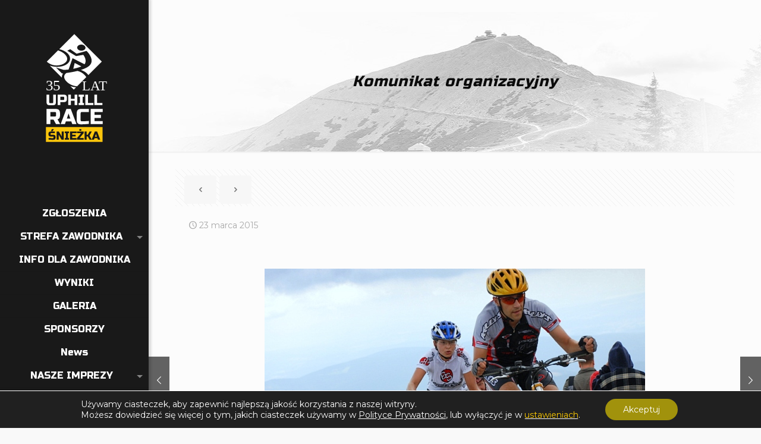

--- FILE ---
content_type: image/svg+xml
request_url: https://uphillrace.pl/wp-content/uploads/2025/02/35-uphill-race-sniezka-logo-1.svg
body_size: 5742
content:
<?xml version="1.0" encoding="UTF-8"?>
<svg xmlns="http://www.w3.org/2000/svg" xmlns:xlink="http://www.w3.org/1999/xlink" xmlns:xodm="http://www.corel.com/coreldraw/odm/2003" xml:space="preserve" width="55mm" height="86.5822mm" version="1.1" style="shape-rendering:geometricPrecision; text-rendering:geometricPrecision; image-rendering:optimizeQuality; fill-rule:evenodd; clip-rule:evenodd" viewBox="0 0 5500 8658.22">
 <defs>
  <font id="FontID0" font-variant="normal" style="fill-rule:nonzero" font-style="normal" font-weight="400">
	
   
   <glyph unicode="3" d="M99.005 156c42.6571,-38.8301 83.1582,-66.5028 121.331,-82.9965 38.3342,-16.6661 80.4955,-24.9992 126.829,-24.9992 56.0029,0 102.498,10.9958 139.334,32.9981 36.9975,21.8298 55.507,48.3275 55.507,79.1695 0,30.6588 -14.1759,53.4912 -42.3337,68.3247 -28.1686,15.006 -71.0089,22.509 -128.672,22.509l-22.9941 0 0 61.9967c3.99944,-0.334185 8.33306,-0.66837 13.1626,-0.830072 5.00199,-0.172483 11.8366,-0.172483 20.5039,-0.172483 42.1612,0 72.8308,5.49788 92.1596,16.6661 19.5013,10.9958 29.1711,28.5027 29.1711,52.1652 0,24.1691 -11.8366,43.6704 -35.6716,58.6656 -23.8349,15.006 -55.4963,22.509 -95.1673,22.509 -35.4991,0 -70.4915,-6.17703 -105.16,-18.6712 -34.5073,-12.3325 -69.1655,-31.1654 -104.007,-56.3371l-39.9944 54.8387c36.8358,27.5002 76.496,48.1658 119.164,62.1692 42.6679,13.9926 86.9959,20.9998 133.006,20.9998 59.8299,0 107.661,-13.1734 143.333,-39.3368 35.6608,-26.1634 53.4912,-61.1666 53.4912,-104.837 0,-19.5013 -3.82696,-37.1592 -11.4917,-52.9953 -7.67547,-15.6636 -19.5013,-29.667 -35.4991,-41.6653 28.6644,-12.6667 50.3326,-29.5053 64.9936,-50.3326 14.6718,-20.838 22.0023,-45.3414 22.0023,-73.6716 0,-49.1683 -24.665,-90.8336 -73.8333,-124.996 -49.1683,-34.1731 -111.499,-51.1734 -187.003,-51.1734 -60.0024,0 -113.666,9.6698 -161.002,28.8369 -47.4974,19.1671 -91.8254,49.33 -133.167,90.3377l42.0103 50.8285z"></glyph>
   <glyph unicode="5" d="M80.8296 81.1638l34.1731 56.833c44.9964,-31.4996 85.6592,-54.1595 121.827,-68.163 36.3399,-13.8309 72.5074,-20.838 108.168,-20.838 48.4999,0 88.8393,13.0009 120.835,39.0026 32.168,26.1634 48.1658,58.1697 48.1658,96.3315 0,33.5047 -16.3319,61.1666 -48.8341,83.0072 -32.5022,21.8298 -74.9976,32.6639 -127.335,32.6639 -30.6588,0 -59.9916,-4.17192 -88.1602,-12.505 -28.1686,-8.33306 -57.3397,-21.4956 -87.6643,-39.326l-41.9995 0 0 264.825 414.993 0 0 -62.9993 -347.994 0 0 -113.828c28.6644,9.33562 55.3346,16.1595 79.8271,20.4931 24.5033,4.17192 48.3382,6.33873 70.9981,6.33873 73.3374,0 132.671,-17.3345 178.002,-52.1652 45.5031,-34.8307 68.1737,-79.8379 68.1737,-134.838 0,-53.5019 -22.8324,-98.4983 -68.6696,-135 -45.8372,-36.6633 -103.673,-55.0004 -173.668,-55.0004 -45.3306,0 -89.3352,7.83718 -132.337,23.6732 -42.9913,15.6636 -85.8316,39.4985 -128.5,71.494z"></glyph>
   <glyph unicode="A" d="M173.833 208.006l237.328 0 -119.167 238.657 -118.161 -238.657zm-173.833 -208.006l264.17 539 55.6607 0 267.164 -539 -72.8248 0 -73.1722 145.003 -297.827 0 -71.3396 -145.003 -71.8307 0z"></glyph>
   <glyph unicode="L" d="M81.0057 0l0 539 66.9917 0 0 -477.003 352.003 0 0 -61.9969 -418.994 0z"></glyph>
   <glyph unicode="T" d="M174.995 0l0 477.003 -226.991 0 0 61.9969 520.997 0 0 -61.9969 -227.003 0 0 -477.003 -67.0036 0z"></glyph>
  </font>
  <style type="text/css">
   
    @font-face { font-family:"EngraversGothic BT";font-variant:normal;font-style:normal;font-weight:normal;src:url("#FontID0") format(svg)}
    .fil0 {fill:none}
    .fil3 {fill:#FEFEFE}
    .fil2 {fill:#FBC50C}
    .fil1 {fill:#FEFEFE;fill-rule:nonzero}
    .fnt1 {font-weight:normal;font-size:834.88px;font-family:'EngraversGothic BT'}
    .fnt0 {font-weight:normal;font-size:927.63px;font-family:'EngraversGothic BT'}
   
  </style>
 </defs>
 <g id="Warstwa_x0020_1">
  <metadata id="CorelCorpID_0Corel-Layer"></metadata>
  <rect class="fil0" x="-1.67" y="5.8" width="5500" height="8658.23"></rect>
  <g id="_2593815461616">
   <path class="fil1" d="M1973.06 2888.2c347.28,-122.93 450.76,-381.8 201.59,-631.02 -112.72,-112.71 -263.9,-198.2 -427.77,-246.77l-695.38 695.39c247.3,221.7 591.68,299.2 921.56,182.4z"></path>
   <path class="fil1" d="M2942.7 3278.53c-249.18,63.11 -501.87,103.48 -684.59,127.44 -180.94,136.46 -182.03,333.88 18.72,534.68 165.28,165.27 406.6,271.99 647.21,288.01l564.31 -564.32c-28.54,-49.9 -67.27,-99.89 -115.96,-148.56 -121.02,-121.05 -270.24,-201.24 -429.69,-237.25z"></path>
   <path class="fil1" d="M2718.86 4433.81l145.39 -145.37c-122.81,-5.94 -245.41,-29.22 -358.89,-68.16l213.5 213.53z"></path>
   <path class="fil1" d="M2751.53 1005.8l-929.83 929.81c202.87,45.34 388.28,134.79 514.17,260.68 272.44,272.46 165.51,614.79 -238.14,762.05 -264.55,96.51 -592.58,85.88 -863.97,-9.61l748.04 748.02c-7.95,-94.34 19.04,-186.58 79.4,-267.79 -46.4,4.71 -72.78,6.75 -72.78,6.75l-362.14 -366.82 445.91 138.5c2.16,0.71 4.93,1.29 8.04,1.81 0.98,0.15 2.16,0.32 3.19,0.44 2.39,0.35 4.91,0.69 7.73,0.95 1.46,0.1 2.92,0.23 4.48,0.37 2.96,0.21 6.13,0.41 9.44,0.57 1.7,0.08 3.27,0.15 5.04,0.18 4.2,0.21 8.75,0.29 13.48,0.35 1.14,0.02 2.15,0.05 3.3,0.07 6.06,0.03 12.53,0 19.38,-0.1 1.64,-0.03 3.48,-0.11 5.17,-0.13 5.3,-0.13 10.78,-0.24 16.48,-0.45 2.53,-0.08 5.15,-0.18 7.8,-0.28 5.37,-0.21 10.89,-0.48 16.57,-0.74 2.7,-0.13 5.42,-0.26 8.23,-0.42 6.35,-0.37 12.94,-0.73 19.69,-1.18 2.27,-0.13 4.51,-0.28 6.82,-0.42 9.24,-0.6 18.67,-1.27 28.46,-2.09 1.13,-0.05 2.29,-0.16 3.4,-0.23 8.64,-0.71 17.53,-1.47 26.57,-2.26 3.17,-0.29 6.35,-0.6 9.52,-0.89 7.41,-0.68 14.93,-1.39 22.58,-2.17 3.5,-0.34 7.03,-0.71 10.6,-1.07 7.88,-0.82 15.91,-1.68 23.99,-2.54 3.33,-0.37 6.6,-0.73 9.94,-1.11 11.15,-1.25 22.43,-2.56 33.99,-3.97 0.23,-0.03 0.46,-0.06 0.71,-0.08 0.23,-0.03 0.46,-0.05 0.72,-0.08l243.07 -700.11 737.28 375.44c13.8,-15.5 25.11,-31.52 33.75,-48.15 0.23,-0.42 0.55,-0.84 0.76,-1.28 2.9,-5.71 5.52,-11.45 7.77,-17.28 75.88,-195.2 -25.16,-391.65 -115.72,-515.39l-449.22 77.66 -537.87 -329.81 181.75 -95.67 393.43 277.57 599.48 -169.01 9.98 -3.72c0.07,0 0.44,0.24 0.96,0.63l1.76 -0.53c-0.08,0.58 -0.18,1.24 -0.24,1.78 43.18,37 627.74,632.38 78.74,985.38 -117.09,75.27 -267.23,137.59 -428.36,188.91 149.22,49.14 283.56,125.05 382.82,224.34 30.64,30.63 56.4,62.23 77.95,94.41l833.59 -833.64 -1697.66 -1697.65zm666.21 913.31c-55.12,94.81 -205.8,137.23 -335.43,94.39 -129.64,-42.86 -190.39,-155.19 -135.31,-250.02 55.07,-94.84 205.79,-137.25 335.37,-94.37 129.63,42.84 190.43,155.17 135.37,250z"></path>
   <path class="fil1" d="M2687.36 3145.68l0.03 0c21.59,-4.27 43.24,-8.77 64.92,-13.45 0.41,-0.09 0.77,-0.19 1.18,-0.24 21.53,-4.69 43.06,-9.58 64.51,-14.69 0.41,-0.1 0.84,-0.21 1.25,-0.32 21.53,-5.13 42.96,-10.49 64.18,-16.08 0.27,-0.05 0.56,-0.12 0.82,-0.2 21.37,-5.61 42.6,-11.44 63.54,-17.54 0.11,0 0.18,-0.05 0.25,-0.05 84.16,-24.44 163.87,-52.53 233.45,-84.42 0.1,-0.05 0.21,-0.1 0.34,-0.13l-408.6 -212.74 -85.87 359.86z"></path>
   <path class="fil1" d="M2105.09 3211.53c1.68,0.08 3.27,0.15 5.02,0.18 -1.75,-0.03 -3.34,-0.1 -5.02,-0.18z"></path>
   <path class="fil1" d="M2080.23 3209.2c1,0.15 2.16,0.32 3.22,0.47 -1.06,-0.15 -2.22,-0.32 -3.22,-0.47z"></path>
   <path class="fil1" d="M2220.21 3208.83c2.3,-0.13 4.51,-0.26 6.85,-0.39 -2.34,0.13 -4.55,0.26 -6.85,0.39z"></path>
   <path class="fil1" d="M2091.15 3210.59c1.46,0.1 2.92,0.23 4.48,0.34 -1.56,-0.11 -3.02,-0.24 -4.48,-0.34z"></path>
   <path class="fil1" d="M2167.92 3211.48c2.54,-0.11 5.18,-0.24 7.8,-0.31 -2.62,0.07 -5.26,0.2 -7.8,0.31z"></path>
   <path class="fil1" d="M2146.26 3212c1.66,-0.03 3.49,-0.08 5.21,-0.13 -1.72,0.05 -3.55,0.1 -5.21,0.13z"></path>
   <path class="fil1" d="M2192.29 3210.43c2.72,-0.13 5.45,-0.26 8.23,-0.42 -2.78,0.16 -5.53,0.29 -8.23,0.42z"></path>
   <path class="fil1" d="M2255.49 3206.35c1.13,-0.08 2.31,-0.21 3.38,-0.26 -1.07,0.05 -2.25,0.18 -3.38,0.26z"></path>
   <path class="fil1" d="M2752.31 3132.2c-21.63,4.71 -43.36,9.21 -64.92,13.45 21.56,-4.24 43.29,-8.74 64.92,-13.45z"></path>
   <path class="fil1" d="M2817.98 3117.3c-21.43,5.08 -42.96,10 -64.49,14.69 21.53,-4.69 43.06,-9.61 64.49,-14.69z"></path>
   <path class="fil1" d="M2285.46 3203.83c3.17,-0.31 6.35,-0.63 9.53,-0.89 -3.18,0.26 -6.36,0.58 -9.53,0.89z"></path>
   <path class="fil1" d="M2883.43 3100.9c-21.27,5.59 -42.65,10.95 -64.18,16.08 21.53,-5.13 42.91,-10.49 64.18,-16.08z"></path>
   <path class="fil1" d="M2126.89 3212.11c-1.15,-0.03 -2.16,-0.05 -3.3,-0.08 1.14,0.03 2.15,0.05 3.3,0.08z"></path>
   <path class="fil1" d="M2352.15 3197.16c3.33,-0.39 6.6,-0.71 9.94,-1.11 -3.34,0.4 -6.61,0.72 -9.94,1.11z"></path>
   <path class="fil1" d="M2396.08 3192.08c0.25,-0.03 0.46,-0.06 0.71,-0.08 -0.25,0.02 -0.46,0.05 -0.71,0.08z"></path>
   <path class="fil1" d="M2317.58 3200.77c3.48,-0.34 7.04,-0.71 10.58,-1.07 -3.54,0.36 -7.1,0.73 -10.58,1.07z"></path>
   <path class="fil1" d="M2947.82 3083.16c-20.95,6.07 -42.2,11.93 -63.57,17.54 21.37,-5.61 42.6,-11.47 63.57,-17.54z"></path>
   <path class="fil1" d="M3181.46 2998.69c-69.55,31.91 -149.23,59.96 -233.44,84.39 84.23,-24.43 163.92,-52.48 233.44,-84.39z"></path>
   <path class="fil1" d="M3412.37 2817.82c2.9,-5.68 5.52,-11.45 7.77,-17.28 -2.25,5.83 -4.87,11.6 -7.77,17.28z"></path>
   <path class="fil2" d="M998.33 6744.75l3490.31 0 0 919.28 -3490.31 0 0 -919.28zm318.2 253.91l43.21 -122.53 129.75 0 -79.28 122.53 -93.68 0zm-155.68 422.29c131.66,7.25 220.77,10.8 267.38,10.8 11.03,0 19.84,-3.24 26.29,-9.7 6.48,-6.49 9.73,-15.23 9.73,-26.3l0 -64.9 -165.74 0c-50.47,0 -87.1,-11.36 -109.91,-34.22 -22.82,-22.79 -34.22,-59.44 -34.22,-109.88l0 -21.62c0,-50.46 11.4,-87.07 34.22,-109.91 22.81,-22.8 59.44,-34.21 109.91,-34.21l252.96 0 0 100.88 -224.16 0c-28.8,0 -43.23,14.4 -43.23,43.24l0 14.41c0,28.84 14.43,43.24 43.23,43.24l129.76 0c47.05,0 81.64,11.05 103.75,33.16 22.11,22.08 33.18,56.68 33.18,103.78l0 36.03c0,47.07 -11.07,81.66 -33.18,103.75 -22.11,22.11 -56.7,33.15 -103.75,33.15 -24.54,0 -50.49,-0.49 -77.87,-1.44l-66.27 -2.87c-49.02,-2.42 -99.71,-5.76 -152.08,-10.07l0 -97.32zm937.6 104.51l-136.93 0 -172.98 -302.68 0 302.68 -129.71 0 0 -504.45 136.95 0 172.93 302.68 0 -302.68 129.74 0 0 504.45zm324.28 0l-259.45 0 0 -100.9 64.9 0 0 -302.67 -64.9 0 0 -100.88 259.45 0 0 100.88 -64.87 0 0 302.67 64.87 0 0 100.9zm464.82 0l-399.97 0 0 -504.45 399.97 0 0 100.88 -270.26 0 0 97.29 212.6 0 0 100.87 -212.6 0 0 104.51 270.26 0 0 100.9zm172.96 -649.33l122.49 0 0 100.9 -122.49 0 0 -100.9zm266.63 245.76l-252.24 302.67 252.24 0 0 100.9 -410.79 0 0 -100.9 252.27 -302.67 -252.27 0 0 -100.88 410.79 0 0 100.88zm699.75 219.78l115.29 0 -57.64 -169.32 -57.65 169.32zm-64.86 183.79l-134.07 0 -6.47 0 -130.43 0 -111.71 -205.41 -64.86 0 0 205.41 -129.71 0 0 -504.45 129.71 0 0 198.17 64.86 0 112.42 -198.17 136.95 0 -141.26 248.63 136.67 248.85 188.34 -497.49 144.14 0 190.97 504.46 -140.49 0 -32.47 -90.08 -180.16 0 -32.43 90.08zm-1319.96 -343.79l13.46 -0.24 -13.08 -0.32 -0.38 0.56z"></path>
   <path class="fil1" d="M1626.51 5894.27c0,-53.53 -26.78,-80.33 -80.34,-80.33l-267.75 0 0 281.16 267.75 0c53.56,0 80.34,-26.78 80.34,-80.31l0 -120.52zm-589.08 -267.78l562.3 0c93.74,0 161.77,21.23 204.19,63.62 42.38,42.4 63.56,110.44 63.56,204.16l0 120.52c0,74.09 -12.25,131.65 -36.79,172.69 -24.55,41.07 -63.61,68.27 -117.17,81.69l167.35 294.53 -261.07 0 -153.95 -281.16 -187.43 0 0 281.16 -240.99 0 0 -937.21z"></path>
   <path class="fil1" d="M2289.23 6222.3l214.21 0 -107.1 -314.65 -107.11 314.65zm-120.52 341.39l-261.07 0 354.79 -937.18 267.75 0 354.84 937.18 -261.11 0 -60.21 -167.35 -334.71 0 -60.28 167.35z"></path>
   <path class="fil1" d="M3648.15 6550.31c-199.02,17.84 -364.19,26.78 -495.35,26.78 -87.5,0 -151.78,-20.53 -192.83,-61.58 -41.06,-41.06 -61.57,-105.31 -61.57,-192.8l0 -428.44c0,-93.72 21.2,-161.76 63.56,-204.16 42.41,-42.39 110.5,-63.62 204.23,-63.62l481.96 0 0 187.45 -428.4 0c-53.56,0 -80.37,26.8 -80.37,80.33l0 428.44c0,20.53 6.03,36.83 18.06,48.88 12.07,12.04 27.45,18.07 46.22,18.07 18.75,0 39.26,-0.21 61.56,-0.69 22.32,-0.42 45.54,-1.11 69.64,-1.98 24.09,-0.9 48.4,-1.8 72.95,-2.7 24.57,-0.88 56.24,-2.67 95.08,-5.35 38.86,-2.67 87.23,-5.79 145.26,-9.37l0 180.74z"></path>
   <polygon class="fil1" points="4498.33,6563.7 3755.25,6563.7 3755.25,5626.49 4498.33,5626.49 4498.33,5813.93 3996.23,5813.93 3996.23,5994.7 4391.19,5994.7 4391.19,6182.14 3996.23,6182.14 3996.23,6376.27 4498.33,6376.27 "></polygon>
   <path class="fil1" d="M1449.76 4745.63l164.55 0 0 466.23c0,63.99 -14.49,110.46 -43.44,139.4 -28.97,28.95 -75.39,43.41 -139.39,43.41l-210.26 0c-64.01,0 -110.47,-14.46 -139.4,-43.41 -28.95,-28.94 -43.42,-75.41 -43.42,-139.4l0 -466.23 164.53 0 0 466.23c0,36.57 18.29,54.83 54.85,54.83l137.14 0c36.56,0 54.84,-18.26 54.84,-54.83l0 -466.23z"></path>
   <path class="fil1" d="M2126.23 4928.45c0,-36.57 -18.28,-54.82 -54.87,-54.82l-182.79 0 0 201.08 182.79 0c36.59,0 54.87,-18.28 54.87,-54.82l0 -91.44zm-402.2 -182.82l383.92 0c64.01,0 110.43,14.49 139.39,43.42 28.96,28.95 43.44,75.42 43.44,139.4l0 91.44c0,63.98 -14.48,110.45 -43.44,139.4 -28.96,28.96 -75.38,43.43 -139.39,43.43l-219.38 0 0 182.8 -164.54 0 0 -639.89z"></path>
   <polygon class="fil1" points="2930.66,5385.54 2766.11,5385.54 2766.11,5125.01 2537.57,5125.01 2537.57,5385.54 2373.03,5385.54 2373.03,4745.64 2537.57,4745.64 2537.57,4997.01 2766.11,4997.01 2766.11,4745.64 2930.66,4745.64 "></polygon>
   <polygon class="fil1" points="3342.04,5385.54 3012.93,5385.54 3012.93,5257.56 3095.23,5257.56 3095.23,4873.61 3012.93,4873.61 3012.93,4745.64 3342.04,4745.64 3342.04,4873.61 3259.78,4873.61 3259.78,5257.56 3342.04,5257.56 "></polygon>
   <polygon class="fil1" points="3588.86,5257.55 3922.52,5257.55 3922.52,5385.52 3424.3,5385.52 3424.3,4745.63 3588.86,4745.63 "></polygon>
   <polygon class="fil1" points="4151.05,5257.55 4484.69,5257.55 4484.69,5385.52 3986.48,5385.52 3986.48,4745.63 4151.05,4745.63 "></polygon>
   <g transform="matrix(0.999999 0 0 1 -1771.54 165.553)">
    <text x="2750" y="4329.11" class="fil3 fnt0">35</text>
   </g>
   <g transform="matrix(0.999996 0 0 1 478.468 158.11)">
    <text x="2750" y="4329.11" class="fil3 fnt1">LAT</text>
   </g>
  </g>
 </g>
</svg>


--- FILE ---
content_type: image/svg+xml
request_url: https://uphillrace.pl/wp-content/uploads/2018/12/uphillrace-logo2-2.svg
body_size: 3287
content:
<?xml version="1.0" encoding="UTF-8"?>
<!DOCTYPE svg PUBLIC "-//W3C//DTD SVG 1.1//EN" "http://www.w3.org/Graphics/SVG/1.1/DTD/svg11.dtd">
<!-- Creator: CorelDRAW 2017 -->
<svg xmlns="http://www.w3.org/2000/svg" xml:space="preserve" width="210mm" height="297mm" version="1.1" style="shape-rendering:geometricPrecision; text-rendering:geometricPrecision; image-rendering:optimizeQuality; fill-rule:evenodd; clip-rule:evenodd"
viewBox="0 0 21000 29700"
 xmlns:xlink="http://www.w3.org/1999/xlink">
 <defs>
  <style type="text/css">
   <![CDATA[
    .fil0 {fill:#191919}
    .fil2 {fill:#1D1D1B}
    .fil3 {fill:#FFD400}
    .fil1 {fill:white}
   ]]>
  </style>
 </defs>
 <g id="Warstwa_x0020_1">
  <metadata id="CorelCorpID_0Corel-Layer"/>
  <rect class="fil0" x="-774.91" y="4101.96" width="22549.82" height="22608.82"/>
  <g id="_1922457199904">
   <g>
    <path class="fil1" d="M10623.99 6372.51l-2541.7 2541.7c557.93,123.99 1061.62,371.96 1402.58,712.92 743.91,743.91 449.45,1681.55 -650.92,2084.5 -720.66,263.47 -1619.56,232.47 -2363.47,-23.25l2045.76 2045.76c-23.25,-255.72 54.24,-511.44 216.97,-728.41 -123.99,15.5 -201.48,15.5 -201.48,15.5l-991.88 -999.63 1216.61 379.7c7.75,0 15.5,0 23.25,7.75 0,0 7.75,0 7.75,0 7.75,0 15.5,0 23.25,0 0,0 7.75,0 15.5,0 7.75,0 15.5,0 23.25,0 7.75,0 7.75,0 15.5,0 7.75,0 23.25,0 38.75,0 0,0 7.75,0 7.75,0 15.5,0 31,0 54.24,0 7.75,0 7.75,0 15.5,0 15.5,0 31,0 46.49,0 7.75,0 15.5,0 23.25,0 15.5,0 31,0 46.49,0 7.75,0 15.5,0 23.25,0 15.5,0 38.75,0 54.24,0 7.75,0 15.5,0 15.5,0 23.25,0 54.24,0 77.49,-7.75 0,0 7.75,0 7.75,0 23.25,0 46.49,0 69.74,-7.75 7.75,0 15.5,0 23.25,0 23.25,0 38.75,-7.75 61.99,-7.75 7.75,0 15.5,0 31,0 23.25,0 46.49,-7.75 61.99,-7.75 7.75,0 15.5,0 31,0 31,0 61.99,-7.75 92.99,-7.75 0,0 0,0 0,0l-0.02 0 666.42 -1914.02 2014.76 1022.88c38.75,-38.75 69.74,-85.24 92.99,-131.73 0,0 0,0 0,0 7.75,-15.5 15.5,-31 23.25,-46.49 209.23,-534.69 -69.74,-1069.37 -317.71,-1410.33l-1232.1 209.23 -1472.32 -898.89 495.94 -263.47 1077.12 759.41 1642.8 -464.94 23.25 -7.75c0,0 0,0 0,0l7.75 0c0,0 0,0 0,7.75 116.24,100.74 1720.3,1728.04 216.97,2688.93 -317.71,209.23 -728.41,379.7 -1170.11,519.19 410.7,131.73 774.91,340.96 1046.13,612.18 85.24,85.24 154.98,170.48 216.97,255.72l2278.23 -2278.23 -4633.95 -4657.23zm1821.03 2495.2c-147.23,255.72 -565.68,371.96 -914.39,255.72 -356.46,-116.24 -519.19,-426.2 -371.96,-681.92 147.23,-255.72 565.68,-371.96 914.39,-255.72 356.46,116.24 519.19,418.45 371.96,681.92z"/>
    <path class="fil1" d="M10290.77 15128.97c-61.99,15.5 -116.24,23.25 -178.23,38.75 54.25,-15.51 116.24,-31 178.23,-38.75z"/>
    <path class="fil1" d="M10469 15082.47c-61.99,15.5 -116.24,31 -178.23,38.75 62,-7.75 116.24,-23.25 178.23,-38.75z"/>
    <path class="fil1" d="M10647.23 15043.73c-61.99,15.5 -116.24,31 -178.23,46.49 62,-23.25 123.99,-30.99 178.23,-46.49z"/>
    <path class="fil1" d="M10825.46 14989.48c-54.24,15.5 -116.24,31 -170.48,46.49 54.25,-7.74 108.49,-23.24 170.48,-46.49z"/>
    <path class="fil1" d="M11460.89 14764.76c-193.73,85.24 -410.7,162.73 -635.42,232.47 232.46,-69.74 449.44,-147.23 635.42,-232.47z"/>
    <path class="fil1" d="M12096.31 14268.82c7.75,-15.5 15.5,-31 23.25,-46.49 -7.75,15.49 -15.5,30.99 -23.25,46.49z"/>
    <path class="fil1" d="M8492.99 11510.15c953.14,-333.21 1232.1,-1046.13 550.18,-1728.04 -309.96,-309.96 -720.66,-542.44 -1170.11,-674.17l-1898.52 1898.52c674.17,612.17 1619.56,829.15 2518.45,503.69z"/>
    <path class="fil1" d="M11143.17 12579.52c-681.92,170.48 -1371.59,278.97 -1875.28,348.71 -495.94,371.96 -495.94,914.39 54.24,1464.58 449.45,449.45 1115.87,743.91 1766.79,790.41l1542.07 -1542.07c-77.49,-139.48 -185.98,-271.22 -317.71,-402.95 -325.46,-340.97 -728.41,-557.94 -1170.11,-658.68z"/>
    <path class="fil1" d="M10531 15733.39l395.2 -395.2c-333.21,-15.5 -674.17,-77.49 -984.13,-185.98l588.93 581.18z"/>
    <path class="fil1" d="M10445.76 12215.31l0 0c61.99,-15.5 116.24,-23.25 178.23,-38.75 0,0 0,0 0,0 61.99,-15.5 116.24,-23.25 178.23,-38.75 0,0 0,0 0,0 61.99,-15.5 116.24,-31 178.23,-46.49 0,0 0,0 0,0 61.99,-15.5 116.24,-31 170.48,-46.49l-0.01 0c232.47,-69.74 449.45,-147.23 635.42,-232.47 0,0 0,0 0,0l-1115.87 -581.18 -224.71 984.13z"/>
   </g>
  </g>
  <g id="_1922457197824">
   <path class="fil1" d="M5594.83 20468.08l1642.81 0c271.22,0 472.69,61.99 596.68,185.98 123.99,123.99 185.98,325.46 185.98,596.68l0 356.46c0,216.97 -38.75,387.45 -108.49,503.69 -69.74,123.99 -185.98,201.48 -340.96,240.22l488.19 860.15 -767.16 -0.01 -449.45 -821.4 -550.18 0 0 821.4 -705.17 0 0 -2743.17 7.75 0zm1720.3 782.66c0,-154.98 -77.49,-232.47 -232.47,-232.47l-782.66 0 0 821.4 782.66 0c154.98,0 232.47,-77.49 232.47,-232.47l0 -356.46z"/>
   <path class="fil1" d="M8903.69 23211.25l-767.16 0 1038.38 -2743.17 782.65 0 1038.38 2743.17 -767.16 0 -178.23 -488.19 -976.38 0 -170.48 488.19zm356.46 -999.63l627.67 0 -309.96 -922.14 -317.71 922.14z"/>
   <path class="fil1" d="M13235.42 23172.51c-581.18,54.24 -1069.37,77.49 -1449.08,77.49 -255.72,0 -441.7,-61.99 -565.68,-178.23 -123.99,-123.99 -178.23,-309.96 -178.23,-565.68l0 -1255.35c0,-271.22 61.99,-472.69 185.98,-596.68 123.99,-123.99 325.46,-185.98 596.68,-185.98l1410.33 0 0 550.18 -1255.35 0.01c-154.98,0 -232.47,77.49 -232.47,232.47l0 1255.35c0,61.99 15.5,108.49 54.24,139.48 38.75,38.75 77.49,54.24 131.73,54.24 54.24,0 116.24,0 178.23,0 61.99,0 131.73,0 201.48,-7.75 69.74,0 139.48,-7.75 216.97,-7.75 69.74,0 162.73,-7.75 278.97,-15.5 116.24,-7.75 255.72,-15.5 426.2,-31l0 534.7z"/>
   <polygon class="fil1" points="15722.88,23211.25 13545.39,23211.25 13545.39,20468.08 15722.88,20468.08 15722.88,21018.26 14250.55,21018.27 14250.55,21545.21 15405.17,21545.2 15405.17,22095.38 14258.3,22095.39 14258.3,22661.07 15730.63,22661.07 15730.63,23211.25 "/>
  </g>
  <g id="_1922457196768">
   <path class="fil1" d="M6795.94 17887.64l488.19 0 0 1363.84c0,185.98 -38.75,325.46 -123.99,410.7 -85.24,85.24 -216.97,123.99 -410.7,123.99l-612.17 -0.01c-185.98,0 -325.46,-38.75 -410.7,-123.99 -85.24,-85.24 -123.99,-224.72 -123.99,-410.7l0 -1363.84 480.45 0.01 0 1363.84c0,108.49 54.24,162.73 162.73,162.73l402.95 0c108.49,0 162.73,-54.24 162.73,-162.73l0 -1363.84 -15.5 0z"/>
   <path class="fil1" d="M7601.85 17887.64l1123.61 0c185.98,0 325.46,38.75 410.7,123.99 85.24,85.24 123.99,224.72 123.99,410.7l0 271.22c0,185.98 -38.75,325.46 -123.99,410.7 -85.24,85.24 -216.97,123.99 -410.7,123.99l-643.17 -0.01 0 534.69 -480.44 0 0 -1875.28zm1177.85 534.68c0,-108.49 -54.24,-162.73 -162.73,-162.73l-534.68 0 0 588.93 534.68 0c108.49,0 162.73,-54.24 162.73,-162.73l0 -263.47z"/>
   <polygon class="fil1" points="11135.42,19762.92 10654.98,19762.92 10654.98,19003.51 9988.56,19003.51 9988.56,19762.92 9508.12,19762.92 9508.12,17887.64 9988.56,17887.64 9988.56,18623.8 10654.98,18623.8 10654.98,17887.64 11135.42,17887.64 "/>
   <polygon class="fil1" points="12336.53,19762.92 11375.65,19762.92 11375.65,19390.96 11615.87,19390.96 11615.87,18259.59 11375.65,18259.59 11375.65,17887.63 12336.53,17887.64 12336.53,18259.6 12096.31,18259.59 12096.31,19383.21 12336.53,19383.21 "/>
   <polygon class="fil1" points="13064.94,19383.21 14041.33,19383.21 14041.33,19755.17 12584.5,19755.17 12584.5,17879.89 13064.94,17879.89 "/>
   <polygon class="fil1" points="14707.75,19383.21 15684.13,19383.21 15684.13,19755.17 14227.31,19755.17 14227.31,17879.89 14707.75,17879.89 "/>
  </g>
  <polygon class="fil2" points="10306.27,24505.35 10352.77,24505.35 10314.02,24505.35 "/>
  <rect class="fil3" x="5579.34" y="23761.44" width="10151.29" height="2247.23"/>
  <polygon class="fil2" points="11577.12,27984.69 11608.12,28015.68 11631.37,28007.93 11631.37,28000.18 11584.87,27984.69 "/>
  <polygon class="fil2" points="11972.32,28217.16 11987.82,28209.41 11980.07,28193.91 "/>
  <g id="_1922457194944">
   <path class="fil0" d="M7175.65 25171.77c224.72,15.5 379.7,15.5 457.2,15.5 15.5,0 31,-7.75 46.49,-15.5 7.75,-7.75 15.5,-23.25 15.5,-46.49l0 -108.49 -286.72 0c-85.24,0 -147.23,-23.25 -185.98,-61.99 -38.75,-38.75 -61.99,-100.74 -61.99,-185.98l0 -38.75c0,-85.24 23.25,-147.23 61.99,-185.98 38.75,-38.75 100.74,-61.99 185.98,-61.99l433.95 0 0 170.48 -387.46 0c-46.49,0 -77.49,23.25 -77.49,77.49l0 23.25c0,46.49 23.25,77.49 77.49,77.49l224.73 0c77.49,0 139.48,15.5 178.23,54.24 38.75,38.75 54.24,100.74 54.24,178.23l0 61.99c0,77.49 -15.5,139.48 -54.24,178.23 -38.75,38.75 -100.74,54.24 -178.23,54.24 -38.75,0 -85.24,0 -131.73,0l-116.24 -7.75c-85.24,-7.75 -170.48,-7.75 -263.47,-15.5l0 -162.72 7.75 0zm271.21 -720.66l77.49 -209.23 224.73 0 -139.48 209.23 -162.74 0z"/>
   <polygon class="fil0" points="9035.42,25350 8802.95,25350 8508.49,24830.81 8508.49,25350 8283.76,25350 8283.76,24482.1 8516.24,24482.1 8810.7,25001.29 8810.7,24482.1 9035.42,24482.1 "/>
   <polygon class="fil0" points="9841.33,25350 9399.63,25350 9399.63,25179.52 9508.12,25179.52 9508.12,24660.33 9399.63,24660.33 9399.63,24489.85 9841.33,24489.85 9841.33,24660.33 9732.84,24660.33 9732.84,25179.52 9841.33,25179.52 "/>
   <polygon class="fil0" points="10887.45,25350 10197.79,25350 10197.79,24482.1 10887.45,24482.1 10887.45,24652.58 10422.51,24652.58 10422.51,24823.06 10786.72,24823.06 10786.72,24993.54 10422.51,24993.54 10422.51,25171.77 10887.45,25171.77 "/>
   <path class="fil0" d="M11887.08 24660.33l-433.95 519.19 433.95 0 0 170.48 -705.16 0 0 -170.48 433.95 -519.19 -433.95 0 0 -170.48 705.16 0 0 170.48zm-457.19 -418.45l209.22 0 0 170.48 -209.22 0 0 -170.48z"/>
   <polygon class="fil0" points="12452.77,25350 12228.04,25350 12228.04,24482.1 12452.77,24482.1 12452.77,24823.06 12561.25,24823.06 12754.98,24482.1 12987.45,24482.1 12747.23,24908.3 12987.45,25350 12754.98,25350 12561.25,24993.54 12452.77,24993.54 "/>
   <path class="fil0" d="M13475.65 25350l-240.23 0 325.46 -867.9 247.98 0 325.46 867.9 -240.22 0 -54.24 -154.98 -309.97 0 -54.24 154.98zm108.48 -309.96l201.48 0 -100.74 -294.46 -100.74 294.46z"/>
  </g>
 </g>
</svg>


--- FILE ---
content_type: image/svg+xml
request_url: https://uphillrace.pl/wp-content/uploads/2025/02/35-uphill-race-sniezka-logo-mobile.svg
body_size: 4674
content:
<?xml version="1.0" encoding="UTF-8"?>
<svg xmlns="http://www.w3.org/2000/svg" xmlns:xlink="http://www.w3.org/1999/xlink" xmlns:xodm="http://www.corel.com/coreldraw/odm/2003" xml:space="preserve" width="210mm" height="39.9862mm" version="1.1" style="shape-rendering:geometricPrecision; text-rendering:geometricPrecision; image-rendering:optimizeQuality; fill-rule:evenodd; clip-rule:evenodd" viewBox="0 0 21000 3998.62">
 <defs>
  <font id="FontID0" font-variant="normal" style="fill-rule:nonzero" font-weight="400">
	
   
   <glyph unicode="3" d="M99.0038 156c42.6652,-38.8356 83.1625,-66.503 121.332,-83.0023 38.3295,-16.6679 80.497,-25.0019 126.831,-25.0019 56.0012,0 102.496,11.0079 139.332,33.0069 36.9967,21.8303 55.5035,48.3336 55.5035,79.1642 0,30.6619 -14.1711,53.496 -42.3362,68.3335 -28.1651,14.9978 -70.999,22.4966 -128.67,22.4966l-22.9943 0 0 61.9986c3.99828,-0.328972 8.33397,-0.66638 13.1673,-0.826648 4.99363,-0.168704 11.8346,-0.168704 20.4975,-0.168704 42.1675,0 72.8294,5.49974 92.1629,16.6679 19.5022,10.9995 29.1689,28.4941 29.1689,52.1632 0,24.1668 -11.8346,43.669 -35.664,58.6667 -23.8378,14.9978 -55.5035,22.5051 -95.1658,22.5051 -35.5037,0 -70.5013,-6.17456 -105.17,-18.6671 -34.4999,-12.3407 -69.1685,-31.168 -103.997,-56.3386l-39.9997 54.8372c36.828,27.4987 76.4987,48.1649 119.164,62.1673 42.6652,13.994 87.0005,20.9952 132.998,20.9952 59.8392,0 107.667,-13.1673 143.339,-39.3333 35.664,-26.166 53.496,-61.1635 53.496,-104.833 0,-19.5022 -3.82958,-37.1654 -11.4972,-52.9983 -7.66759,-15.6641 -19.5022,-29.6666 -35.5037,-41.6698 28.6712,-12.6612 50.3328,-29.4979 65.0016,-50.3328 14.6688,-20.8349 21.999,-45.3307 21.999,-73.6645 0,-49.1687 -24.6645,-90.8301 -73.8332,-125.001 -49.1687,-34.1625 -111.496,-51.1679 -187,-51.1679 -59.9995,0 -113.664,9.66673 -161.002,28.8399 -47.4985,19.1647 -91.8255,49.329 -133.166,90.3324l42.0072 50.8304z"></glyph>
   <glyph unicode="5" d="M80.8344 81.1634l34.1625 56.8363c45.0017,-31.497 85.6678,-54.1623 121.838,-68.1648 36.3304,-13.8337 72.5004,-20.8349 108.164,-20.8349 48.5023,0 88.831,12.9986 120.834,38.9959 32.1634,26.1744 48.1649,58.1691 48.1649,96.3383 0,33.4961 -16.3305,61.1635 -48.8313,83.0023 -32.5008,21.8303 -74.9973,32.661 -127.338,32.661 -30.6619,0 -59.9995,-4.16698 -88.1646,-12.5009 -28.1651,-8.33397 -57.334,-21.4929 -87.6669,-39.3333l-41.9988 0 0 264.84 415.003 0 0 -63.0024 -348.002 0 0 -113.833c28.6628,9.32932 55.3348,16.1618 79.8306,20.4975 24.5042,4.16698 48.3336,6.33483 70.999,6.33483 73.3355,0 132.669,-17.3343 178.008,-52.1632 45.4994,-34.8373 68.1648,-79.8391 68.1648,-134.836 0,-53.5044 -22.8341,-98.4977 -68.6709,-134.997 -45.8284,-36.6678 -103.668,-55.0059 -173.664,-55.0059 -45.3307,0 -89.3371,7.83629 -132.331,23.6691 -43.0026,15.6641 -85.8365,39.502 -128.502,71.4967z"></glyph>
   <glyph unicode="A" d="M173.829 208l237.336 0 -119.16 238.667 -118.176 -238.667zm-173.829 -208l264.169 539.003 55.6623 0 267.168 -539.003 -72.8324 0 -73.1698 144.999 -297.834 0 -71.3328 -144.999 -71.8296 0z"></glyph>
   <glyph unicode="L" d="M80.9957 0l0 539.003 67.0028 0 0 -477.005 351.997 0 0 -61.998 -419 0z"></glyph>
   <glyph unicode="T" d="M175 0l0 476.996 -226.998 0 0 62.0074 520.999 0 0 -62.0074 -226.998 0 0 -476.996 -67.0028 0z"></glyph>
  </font>
  <style type="text/css">
   
    @font-face { font-family:"EngraversGothic BT";font-variant:normal;font-weight:normal;src:url("#FontID0") format(svg)}
    .fil3 {fill:#FEFEFE}
    .fil0 {fill:#191919;fill-rule:nonzero}
    .fil2 {fill:#FFD400;fill-rule:nonzero}
    .fil1 {fill:white;fill-rule:nonzero}
    .fnt1 {font-weight:normal;font-size:1066.97px;font-family:'EngraversGothic BT'}
    .fnt0 {font-weight:normal;font-size:1185.51px;font-family:'EngraversGothic BT'}
   
  </style>
 </defs>
 <g id="Warstwa_x0020_1">
  <metadata id="CorelCorpID_0Corel-Layer"></metadata>
  <rect class="fil0" x="-7.13" y="7.28" width="21000" height="3998.63"></rect>
  <g id="_2593815500112">
   <g>
    <g>
     <path class="fil1" d="M4611.67 1076.31l-529.65 529.64c116.43,25.11 221.45,77.62 292.22,148.39 155.24,155.24 93.6,351.57 -136.97,436.04 -150.67,54.79 -337.87,47.94 -493.12,-4.57l426.92 426.91c-4.57,-52.5 11.41,-107.3 45.65,-152.95 -25.11,2.28 -41.09,2.28 -41.09,2.28l-207.75 -207.74 253.41 79.9c2.29,0 2.29,0 4.56,2.28l2.28 -0.01c2.29,0 2.29,0 4.57,0 0,0 2.28,0 2.28,0 2.29,0 2.29,0 4.56,0 2.28,0 2.29,0 2.29,0 0,0 4.56,0 9.13,0l2.28 0c2.29,0 6.85,0 11.41,0 2.29,0 2.29,0 2.29,0 2.28,0 6.85,0 9.13,0 2.29,0 2.29,0 4.57,0 2.28,0 6.84,0 9.13,0 2.29,0 2.29,0 4.56,0 2.29,0 9.14,0 11.42,0 2.28,0 2.28,0 2.28,0 4.56,0 11.41,0 15.98,-2.28l2.29 0.01c4.56,0 9.13,0 13.7,-2.29 2.28,0 2.28,0 4.56,0 4.56,0 9.13,-2.28 13.7,-2.28 2.28,0 2.28,0 6.85,0 4.56,0 9.13,-2.29 13.69,-2.29 2.29,0 2.29,0 6.85,0 6.85,0 13.7,-2.29 20.55,-2.29l0 0 0 0 139.26 -399.5 420.06 214.59c9.13,-9.13 13.7,-18.26 20.54,-27.39l0 0c2.29,-2.29 2.29,-6.85 4.57,-9.14 43.38,-111.86 -13.7,-223.73 -66.2,-294.5l-255.7 45.67 -308.2 -187.2 102.73 -54.79 226.01 157.52 342.44 -98.16 4.57 -2.29 0 0 2.29 0c0,0 0,0 0,2.29 25.11,20.54 358.41,360.7 45.65,561.59 -66.2,43.38 -152.95,79.9 -244.27,107.31 86.75,27.39 162.09,70.77 219.16,127.84 18.26,18.26 31.95,36.53 45.65,52.51l474.85 -474.86 -967.94 -970.24zm381.24 520.51c-29.68,52.5 -118.71,77.62 -191.76,52.5 -75.33,-25.11 -107.3,-89.03 -77.62,-141.54 29.68,-52.51 118.71,-77.62 191.76,-52.5 73.05,22.83 107.3,86.75 77.62,141.54z"></path>
     <path class="fil1" d="M4543.18 2904.93c-13.7,2.29 -25.11,4.56 -36.53,9.14 9.13,-4.57 22.82,-6.85 36.53,-9.14z"></path>
     <path class="fil1" d="M4579.7 2895.81c-13.7,2.28 -25.11,6.84 -36.53,9.13 11.42,-4.57 22.83,-6.86 36.53,-9.13z"></path>
     <path class="fil1" d="M4616.23 2886.67c-13.7,2.29 -25.11,6.85 -36.53,9.14 13.7,-4.58 25.12,-6.85 36.53,-9.14z"></path>
     <path class="fil1" d="M4655.04 2875.26c-11.42,2.28 -25.11,6.85 -36.53,9.13 11.42,0 22.83,-4.57 36.53,-9.13z"></path>
     <path class="fil1" d="M4787.45 2829.6c-41.1,18.26 -86.76,34.24 -132.41,47.94 47.94,-15.98 93.6,-31.96 132.41,-47.94z"></path>
     <path class="fil1" d="M4919.86 2724.58c2.28,-2.29 2.28,-6.85 4.56,-9.13 -2.28,2.28 -2.28,6.85 -4.56,9.13z"></path>
     <path class="fil1" d="M4166.49 2149.28c198.62,-68.48 257.98,-219.15 114.15,-360.7 -63.92,-63.92 -150.67,-114.15 -244.27,-141.54l-394.95 397.23c141.54,127.85 337.87,173.5 525.07,105.01z"></path>
     <path class="fil1" d="M4721.24 2373.01c-141.54,36.53 -285.36,59.36 -392.66,73.05 -102.73,77.62 -102.73,191.77 11.42,305.92 93.6,93.6 232.85,155.24 369.83,164.36l321.9 -321.89c-15.99,-29.68 -38.81,-57.08 -66.2,-84.47 -68.5,-70.77 -152.97,-116.42 -244.29,-136.97z"></path>
     <path class="fil1" d="M4593.4 3030.49l82.18 -82.18c-68.49,-2.29 -141.54,-15.98 -205.46,-38.81l123.28 120.99z"></path>
     <path class="fil1" d="M4575.14 2295.39l0 0c13.69,-2.28 25.11,-4.56 36.53,-9.13l0 0c13.69,-2.29 25.1,-4.57 36.52,-9.14l0 0c13.7,-2.28 25.11,-6.84 36.53,-9.13l0 0c13.7,-2.29 25.11,-6.85 36.53,-9.13l0 0c47.94,-13.7 93.61,-29.68 132.41,-47.95l0 0 -232.87 -120.98 -45.65 205.46z"></path>
    </g>
   </g>
   <g>
    <path class="fil1" d="M6068.17 1978.07l609.54 0c100.45,0 175.79,22.83 221.44,68.48 45.66,45.66 68.49,121 68.49,221.45l0 132.41c0,79.9 -13.7,143.82 -41.09,187.2 -25.11,45.65 -68.49,75.33 -125.57,89.03l180.36 319.61 -283.09 0 -166.65 -303.63 -203.18 0 0 303.63 -260.25 0 0 -1018.18 0 0zm636.93 289.93c0,-57.08 -29.68,-86.76 -86.75,-86.76l-289.93 0.01 0 303.63 289.94 0c57.07,0 86.75,-29.68 86.75,-86.76l-0.01 -130.12z"></path>
    <path class="fil1" d="M7291.82 2993.97l-283.09 0 383.53 -1015.9 289.93 0 383.54 1015.9 -283.08 0 -66.21 -180.35 -360.71 0 -63.91 180.35zm132.41 -369.83l232.85 0 -114.15 -342.45 -118.7 342.45z"></path>
    <path class="fil1" d="M8896.72 2980.27c-214.6,20.55 -397.23,29.68 -536.49,29.68 -93.61,0 -164.37,-22.83 -210.03,-66.2 -45.66,-45.65 -66.21,-114.15 -66.21,-210.03l0 -465.72c0,-100.45 22.84,-175.79 68.49,-221.45 45.66,-45.65 121,-68.48 221.44,-68.48l522.8 0 0 203.18 -465.72 0c-57.08,0 -86.76,29.68 -86.76,86.76l0 465.71c0,22.83 6.85,41.09 20.55,52.51 13.7,13.69 29.68,20.54 47.94,20.54 20.55,0 43.38,0 66.2,0 22.83,0 47.94,0 75.34,-2.28 25.11,0 52.5,-2.29 79.9,-2.29 25.1,0 59.35,-2.28 102.73,-6.85 43.37,-2.28 93.6,-6.85 157.52,-11.41l0.01 196.33 2.29 0z"></path>
    <polygon class="fil1" points="9819.02,2993.97 9013.14,2993.97 9013.14,1978.07 9819.02,1978.07 9819.02,2181.25 9273.39,2181.25 9273.39,2377.58 9700.3,2377.58 9700.3,2580.76 9275.68,2580.76 9275.68,2790.79 9821.29,2790.79 9821.29,2993.97 "></polygon>
   </g>
   <g>
    <path class="fil1" d="M6511.06 1021.52l180.35 0 0 504.53c0,68.48 -13.7,121 -45.66,152.95 -31.96,31.96 -79.9,45.66 -152.95,45.66l-226.02 0c-68.49,0 -121,-13.7 -152.96,-45.66 -31.95,-31.95 -45.65,-82.18 -45.65,-152.95l0 -504.53 178.07 0 0 504.53c0,41.09 20.54,59.35 59.35,59.35l148.39 0c41.09,0 59.35,-20.55 59.35,-59.35l0.01 -504.53 -2.28 0z"></path>
    <path class="fil1" d="M6810.12 1021.52l415.49 0c68.49,0 121,13.7 152.96,45.66 31.95,31.96 45.65,82.18 45.65,152.96l0 100.45c0,68.48 -13.7,121 -45.65,152.95 -31.96,31.96 -79.9,45.66 -152.96,45.66l-237.43 0 0 198.61 -178.06 0 0 -696.29zm436.04 198.62c0,-41.1 -20.55,-59.36 -59.36,-59.36l-198.62 0 0 219.16 198.62 0c41.1,0 59.36,-20.55 59.36,-59.35l0 -100.45z"></path>
    <polygon class="fil1" points="8120.52,1717.81 7942.45,1717.81 7942.45,1434.73 7695.89,1434.73 7695.89,1715.53 7517.83,1715.53 7517.83,1021.52 7695.89,1021.52 7695.89,1293.19 7942.45,1293.19 7942.45,1021.52 8120.52,1021.52 "></polygon>
    <polygon class="fil1" points="8563.41,1717.81 8207.27,1717.81 8207.27,1580.84 8296.3,1580.84 8296.3,1160.78 8207.27,1160.78 8207.27,1023.81 8563.41,1023.8 8563.41,1160.78 8474.37,1160.78 8474.37,1576.27 8563.41,1576.27 "></polygon>
    <polygon class="fil1" points="8835.07,1576.27 9195.77,1576.27 9195.77,1713.25 8657.01,1713.25 8657.01,1019.24 8835.07,1019.24 "></polygon>
    <polygon class="fil1" points="9442.33,1576.27 9805.32,1576.27 9805.32,1713.25 9266.54,1713.25 9266.54,1019.24 9444.62,1019.24 9444.62,1576.27 "></polygon>
   </g>
   <g>
    <rect class="fil2" x="10124.93" y="982.71" width="9154.53" height="2027.24"></rect>
    <g>
     <path class="fil0" d="M11570.01 2254.3c203.19,13.7 342.44,13.7 413.21,13.7 13.7,0 27.39,-6.85 41.09,-13.7 6.85,-6.85 13.7,-20.55 13.7,-41.09l0 -98.17 -257.97 0c-77.62,0 -132.41,-20.54 -166.65,-54.79 -34.24,-34.24 -54.79,-91.32 -54.79,-166.65l0 -34.24c0,-77.63 20.55,-132.42 54.79,-166.66 34.24,-34.24 91.32,-54.79 166.65,-54.79l390.39 0 0 152.96 -349.29 0c-41.1,0 -70.78,20.54 -70.78,70.77l0 20.55c0,41.09 20.55,70.77 70.78,70.77l203.18 0c70.77,0 125.56,13.7 159.8,47.94 34.25,34.24 47.94,91.32 47.94,159.8l0 54.79c0,70.78 -13.69,125.57 -47.94,159.81 -34.24,34.24 -91.32,47.94 -159.8,47.94 -34.25,0 -77.62,0 -118.71,0l-105.02 -6.85c-77.62,-6.85 -152.96,-6.85 -237.43,-13.7l0 -146.1 6.85 0 0 -2.29zm244.28 -648.35l70.77 -189.49 203.18 0.01 -125.56 189.48 -148.39 0z"></path>
     <polygon class="fil0" points="13245.68,2416.39 13035.65,2416.39 12770.83,1948.39 12770.83,2416.39 12567.66,2416.39 12567.66,1633.35 12777.68,1633.35 13042.5,2101.35 13042.5,1633.35 13245.68,1633.35 "></polygon>
     <polygon class="fil0" points="13973.93,2416.39 13576.7,2416.39 13576.7,2263.43 13674.87,2263.43 13674.87,1793.15 13576.7,1793.15 13576.7,1640.2 13973.93,1640.2 13973.93,1793.15 13875.77,1793.15 13875.77,2261.16 13973.93,2261.15 "></polygon>
     <polygon class="fil0" points="14916.78,2416.39 14295.83,2416.39 14295.83,1633.35 14916.78,1633.35 14916.78,1786.31 14496.73,1786.31 14496.73,1939.26 14825.46,1939.25 14825.46,2092.21 14496.73,2092.21 14496.73,2252.01 14916.78,2252.01 "></polygon>
     <path class="fil0" d="M15818.53 1793.15l-392.65 470.28 390.38 0 0 152.96 -636.94 0 0 -152.96 394.95 -470.28 -390.38 0 0 -152.95 636.93 0 0 152.95 -2.29 0zm-413.2 -376.68l189.48 0 0 152.96 -189.48 0 0 -152.96z"></path>
     <polygon class="fil0" points="16327.63,2416.39 16124.45,2416.39 16124.45,1633.35 16327.63,1633.35 16327.63,1941.55 16425.8,1941.54 16601.58,1633.34 16811.61,1633.35 16594.73,2016.88 16811.61,2414.11 16601.58,2414.1 16425.8,2092.21 16327.63,2092.21 "></polygon>
     <path class="fil0" d="M17249.93 2416.39l-216.88 0 294.5 -783.04 223.73 0 294.5 783.04 -216.88 0 -47.94 -139.26 -278.52 0 -52.51 139.26zm98.17 -280.8l182.63 0 -91.32 -264.82 -91.31 264.82z"></path>
    </g>
   </g>
   <g>
    <g transform="matrix(0.999999 0 0 1 -8810.86 -26.0037)">
     <text x="10500" y="1999.31" class="fil3 fnt0">35</text>
    </g>
    <g transform="matrix(0.999996 0 0 1 -8880.1 764.182)">
     <text x="10500" y="1999.31" class="fil3 fnt1">LAT</text>
    </g>
   </g>
  </g>
 </g>
</svg>
